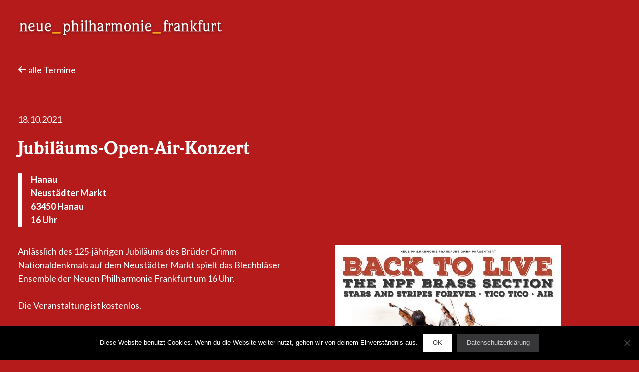

--- FILE ---
content_type: text/html; charset=UTF-8
request_url: https://neuephilharmoniefrankfurt.de/termine/jubilaeums-open-air-konzert/
body_size: 14446
content:
<!doctype html>
<html lang="de-DE">
<head>
	<meta charset="UTF-8">
	<meta name="viewport" content="width=device-width, initial-scale=1">
	<link rel="profile" href="https://gmpg.org/xfn/11">
	
	<link href="https://fonts.googleapis.com/css?family=Lato:400,400i,700,700i" rel="stylesheet">	
	
  <link rel="stylesheet" href="https://unpkg.com/aos@next/dist/aos.css" />
	
	
	<style>
		@media(min-width:980px) {	
			article.concert.klassik a.cat_link { color: #b51b1b !important }

article.concert:hover.klassik a.cat_link { color: #ffffff !important }

article.concert:hover.klassik { background-color: #b51b1b; color: #ffffff }

article.concert:hover.klassik .concert_tile_wrapper { background-color: #ffffff !important; color: #b51b1b !important }

a.cat_link.klassik { color: #ffffff }

article.concert:hover.klassik a:not(.call_to_action) { color: #ffffff !important }

article.concert.crossover a.cat_link { color: #75326c !important }

article.concert:hover.crossover a.cat_link { color: #FFFFFF !important }

article.concert:hover.crossover { background-color: #75326c; color: #FFFFFF }

article.concert:hover.crossover .concert_tile_wrapper { background-color: #FFFFFF !important; color: #75326c !important }

a.cat_link.crossover { color: #FFFFFF }

article.concert:hover.crossover a:not(.call_to_action) { color: #FFFFFF !important }

article.concert.tournee a.cat_link { color: #00894b !important }

article.concert:hover.tournee a.cat_link { color: #FFFFFF !important }

article.concert:hover.tournee { background-color: #00894b; color: #FFFFFF }

article.concert:hover.tournee .concert_tile_wrapper { background-color: #FFFFFF !important; color: #00894b !important }

a.cat_link.tournee { color: #FFFFFF }

article.concert:hover.tournee a:not(.call_to_action) { color: #FFFFFF !important }

article.concert.event a.cat_link { color: #3f6d9b !important }

article.concert:hover.event a.cat_link { color: #FFFFFF !important }

article.concert:hover.event { background-color: #3f6d9b; color: #FFFFFF }

article.concert:hover.event .concert_tile_wrapper { background-color: #FFFFFF !important; color: #3f6d9b !important }

a.cat_link.event { color: #FFFFFF }

article.concert:hover.event a:not(.call_to_action) { color: #FFFFFF !important }

		}
		
		.main-navigation ul ul {background-color: #f6f6f6 !important}

.menu-toggle {background-color: #f6f6f6 !important}

.site-header {background-color: #f6f6f6 !important}

.month_separator_label {background-color: #f6f6f6 !important}.sow-testimonial-text {background-color: #f6f6f6 !important}

.main-navigation ul ul {background-color: #f6f6f6 !important}

.menu-main-menu-container {background-color: #f6f6f6 !important}

@media(min-width: 980px) {ul#primary-menu li:hover {background-color: #272727 !important; color: #f6f6f6 !important;}

ul#primary-menu li:hover > a {color: #f6f6f6 !important;}

}	
		
		article.concert.klassik h2 a { color: #b51b1b !important }

a.cat_link.klassik { color: #b51b1b }

body.klassik { background-color: #b51b1b !important; color: #ffffff !important }

body.klassik .main-navigation ul ul {background-color: #b51b1b !important}

body.klassik .menu-main-menu-container {background-color: #b51b1b !important}

body.klassik .menu-toggle {background-color: #b51b1b !important; color: #ffffff !important}

body.klassik .site-header {background-color: #b51b1b !important}

body.klassik a:not(.cn-button) {color: #ffffff !important}

body.klassik article.concert.klassik a.cat_link { color: #ffffff !important }

ul.term_list li a.klassik {background-color: white !important; color: #b51b1b !important}

ul.term_list li a:hover.klassik {background-color: #b51b1b !important; color: #ffffff !important}

ul.term_list li a.selected.klassik {background-color: #b51b1b !important; color: #ffffff !important}

.concert_tile_wrapper.klassik {background-color: #b51b1b !important; color: #ffffff !important}

@media(min-width: 980px) {body.klassik ul#primary-menu li:hover {background-color: #ffffff !important; color: #b51b1b !important;}

body.klassik ul#primary-menu li:hover > a { color: #b51b1b !important; }

body.klassik li.current-menu-item, body.klassik li.current-menu-ancestor { background-color: #ffffff !important; }

body.klassik li.current-menu-item > a, body.klassik li.current-menu-ancestor > a { color: #b51b1b !important; }

}article.concert.crossover h2 a { color: #75326c !important }

a.cat_link.crossover { color: #75326c }

body.crossover { background-color: #75326c !important; color: #FFFFFF !important }

body.crossover .main-navigation ul ul {background-color: #75326c !important}

body.crossover .menu-main-menu-container {background-color: #75326c !important}

body.crossover .menu-toggle {background-color: #75326c !important; color: #FFFFFF !important}

body.crossover .site-header {background-color: #75326c !important}

body.crossover a:not(.cn-button) {color: #FFFFFF !important}

body.crossover article.concert.crossover a.cat_link { color: #FFFFFF !important }

ul.term_list li a.crossover {background-color: white !important; color: #75326c !important}

ul.term_list li a:hover.crossover {background-color: #75326c !important; color: #FFFFFF !important}

ul.term_list li a.selected.crossover {background-color: #75326c !important; color: #FFFFFF !important}

.concert_tile_wrapper.crossover {background-color: #75326c !important; color: #FFFFFF !important}

@media(min-width: 980px) {body.crossover ul#primary-menu li:hover {background-color: #FFFFFF !important; color: #75326c !important;}

body.crossover ul#primary-menu li:hover > a { color: #75326c !important; }

body.crossover li.current-menu-item, body.crossover li.current-menu-ancestor { background-color: #FFFFFF !important; }

body.crossover li.current-menu-item > a, body.crossover li.current-menu-ancestor > a { color: #75326c !important; }

}article.concert.tournee h2 a { color: #00894b !important }

a.cat_link.tournee { color: #00894b }

body.tournee { background-color: #00894b !important; color: #FFFFFF !important }

body.tournee .main-navigation ul ul {background-color: #00894b !important}

body.tournee .menu-main-menu-container {background-color: #00894b !important}

body.tournee .menu-toggle {background-color: #00894b !important; color: #FFFFFF !important}

body.tournee .site-header {background-color: #00894b !important}

body.tournee a:not(.cn-button) {color: #FFFFFF !important}

body.tournee article.concert.tournee a.cat_link { color: #FFFFFF !important }

ul.term_list li a.tournee {background-color: white !important; color: #00894b !important}

ul.term_list li a:hover.tournee {background-color: #00894b !important; color: #FFFFFF !important}

ul.term_list li a.selected.tournee {background-color: #00894b !important; color: #FFFFFF !important}

.concert_tile_wrapper.tournee {background-color: #00894b !important; color: #FFFFFF !important}

@media(min-width: 980px) {body.tournee ul#primary-menu li:hover {background-color: #FFFFFF !important; color: #00894b !important;}

body.tournee ul#primary-menu li:hover > a { color: #00894b !important; }

body.tournee li.current-menu-item, body.tournee li.current-menu-ancestor { background-color: #FFFFFF !important; }

body.tournee li.current-menu-item > a, body.tournee li.current-menu-ancestor > a { color: #00894b !important; }

}article.concert.event h2 a { color: #3f6d9b !important }

a.cat_link.event { color: #3f6d9b }

body.event { background-color: #3f6d9b !important; color: #FFFFFF !important }

body.event .main-navigation ul ul {background-color: #3f6d9b !important}

body.event .menu-main-menu-container {background-color: #3f6d9b !important}

body.event .menu-toggle {background-color: #3f6d9b !important; color: #FFFFFF !important}

body.event .site-header {background-color: #3f6d9b !important}

body.event a:not(.cn-button) {color: #FFFFFF !important}

body.event article.concert.event a.cat_link { color: #FFFFFF !important }

ul.term_list li a.event {background-color: white !important; color: #3f6d9b !important}

ul.term_list li a:hover.event {background-color: #3f6d9b !important; color: #FFFFFF !important}

ul.term_list li a.selected.event {background-color: #3f6d9b !important; color: #FFFFFF !important}

.concert_tile_wrapper.event {background-color: #3f6d9b !important; color: #FFFFFF !important}

@media(min-width: 980px) {body.event ul#primary-menu li:hover {background-color: #FFFFFF !important; color: #3f6d9b !important;}

body.event ul#primary-menu li:hover > a { color: #3f6d9b !important; }

body.event li.current-menu-item, body.event li.current-menu-ancestor { background-color: #FFFFFF !important; }

body.event li.current-menu-item > a, body.event li.current-menu-ancestor > a { color: #3f6d9b !important; }

}	
	</style>

	<meta name='robots' content='index, follow, max-image-preview:large, max-snippet:-1, max-video-preview:-1' />

	<!-- This site is optimized with the Yoast SEO plugin v21.7 - https://yoast.com/wordpress/plugins/seo/ -->
	<title>Jubiläums-Open-Air-Konzert - Neue Philharmonie Frankfurt %</title>
	<meta name="description" content="%" />
	<link rel="canonical" href="https://neuephilharmoniefrankfurt.de/termine/jubilaeums-open-air-konzert" />
	<meta property="og:locale" content="de_DE" />
	<meta property="og:type" content="article" />
	<meta property="og:title" content="Jubiläums-Open-Air-Konzert - Neue Philharmonie Frankfurt %" />
	<meta property="og:description" content="%" />
	<meta property="og:url" content="https://neuephilharmoniefrankfurt.de/termine/jubilaeums-open-air-konzert" />
	<meta property="og:site_name" content="Neue Philharmonie Frankfurt" />
	<meta property="article:publisher" content="https://de-de.facebook.com/neuephilharmoniefrankfurt" />
	<meta property="article:modified_time" content="2021-10-13T08:44:45+00:00" />
	<meta property="og:image" content="https://neuephilharmoniefrankfurt.de/wp-content/uploads/Puc-Brass.jpg" />
	<meta property="og:image:width" content="1653" />
	<meta property="og:image:height" content="2338" />
	<meta property="og:image:type" content="image/jpeg" />
	<meta name="twitter:card" content="summary_large_image" />
	<script type="application/ld+json" class="yoast-schema-graph">{"@context":"https://schema.org","@graph":[{"@type":"WebPage","@id":"https://neuephilharmoniefrankfurt.de/termine/jubilaeums-open-air-konzert","url":"https://neuephilharmoniefrankfurt.de/termine/jubilaeums-open-air-konzert","name":"Jubiläums-Open-Air-Konzert - Neue Philharmonie Frankfurt %","isPartOf":{"@id":"https://neuephilharmoniefrankfurt.de/#website"},"primaryImageOfPage":{"@id":"https://neuephilharmoniefrankfurt.de/termine/jubilaeums-open-air-konzert#primaryimage"},"image":{"@id":"https://neuephilharmoniefrankfurt.de/termine/jubilaeums-open-air-konzert#primaryimage"},"thumbnailUrl":"https://neuephilharmoniefrankfurt.de/wp-content/uploads/Puc-Brass.jpg","datePublished":"2021-10-13T08:39:06+00:00","dateModified":"2021-10-13T08:44:45+00:00","description":"%","breadcrumb":{"@id":"https://neuephilharmoniefrankfurt.de/termine/jubilaeums-open-air-konzert#breadcrumb"},"inLanguage":"de","potentialAction":[{"@type":"ReadAction","target":["https://neuephilharmoniefrankfurt.de/termine/jubilaeums-open-air-konzert"]}]},{"@type":"ImageObject","inLanguage":"de","@id":"https://neuephilharmoniefrankfurt.de/termine/jubilaeums-open-air-konzert#primaryimage","url":"https://neuephilharmoniefrankfurt.de/wp-content/uploads/Puc-Brass.jpg","contentUrl":"https://neuephilharmoniefrankfurt.de/wp-content/uploads/Puc-Brass.jpg","width":1653,"height":2338},{"@type":"BreadcrumbList","@id":"https://neuephilharmoniefrankfurt.de/termine/jubilaeums-open-air-konzert#breadcrumb","itemListElement":[{"@type":"ListItem","position":1,"name":"Startseite","item":"https://neuephilharmoniefrankfurt.de/"},{"@type":"ListItem","position":2,"name":"Konzerte","item":"https://neuephilharmoniefrankfurt.de/termine/"},{"@type":"ListItem","position":3,"name":"Jubiläums-Open-Air-Konzert"}]},{"@type":"WebSite","@id":"https://neuephilharmoniefrankfurt.de/#website","url":"https://neuephilharmoniefrankfurt.de/","name":"Neue Philharmonie Frankfurt","description":"Das Klassik-Crossover-Orchester","publisher":{"@id":"https://neuephilharmoniefrankfurt.de/#organization"},"potentialAction":[{"@type":"SearchAction","target":{"@type":"EntryPoint","urlTemplate":"https://neuephilharmoniefrankfurt.de/?s={search_term_string}"},"query-input":"required name=search_term_string"}],"inLanguage":"de"},{"@type":"Organization","@id":"https://neuephilharmoniefrankfurt.de/#organization","name":"Neue Philharmonie Frankfurt","url":"https://neuephilharmoniefrankfurt.de/","logo":{"@type":"ImageObject","inLanguage":"de","@id":"https://neuephilharmoniefrankfurt.de/#/schema/logo/image/","url":"https://neuephilharmoniefrankfurt.de/wp-content/uploads/2019/04/neue_philharmonie_logo.png","contentUrl":"https://neuephilharmoniefrankfurt.de/wp-content/uploads/2019/04/neue_philharmonie_logo.png","width":728,"height":52,"caption":"Neue Philharmonie Frankfurt"},"image":{"@id":"https://neuephilharmoniefrankfurt.de/#/schema/logo/image/"},"sameAs":["https://de-de.facebook.com/neuephilharmoniefrankfurt"]}]}</script>
	<!-- / Yoast SEO plugin. -->


<link rel="alternate" type="application/rss+xml" title="Neue Philharmonie Frankfurt &raquo; Feed" href="https://neuephilharmoniefrankfurt.de/feed/" />
<link rel="alternate" type="application/rss+xml" title="Neue Philharmonie Frankfurt &raquo; Kommentar-Feed" href="https://neuephilharmoniefrankfurt.de/comments/feed/" />
<script type="text/javascript">
window._wpemojiSettings = {"baseUrl":"https:\/\/s.w.org\/images\/core\/emoji\/14.0.0\/72x72\/","ext":".png","svgUrl":"https:\/\/s.w.org\/images\/core\/emoji\/14.0.0\/svg\/","svgExt":".svg","source":{"concatemoji":"https:\/\/neuephilharmoniefrankfurt.de\/wp-includes\/js\/wp-emoji-release.min.js?ver=6.3.7"}};
/*! This file is auto-generated */
!function(i,n){var o,s,e;function c(e){try{var t={supportTests:e,timestamp:(new Date).valueOf()};sessionStorage.setItem(o,JSON.stringify(t))}catch(e){}}function p(e,t,n){e.clearRect(0,0,e.canvas.width,e.canvas.height),e.fillText(t,0,0);var t=new Uint32Array(e.getImageData(0,0,e.canvas.width,e.canvas.height).data),r=(e.clearRect(0,0,e.canvas.width,e.canvas.height),e.fillText(n,0,0),new Uint32Array(e.getImageData(0,0,e.canvas.width,e.canvas.height).data));return t.every(function(e,t){return e===r[t]})}function u(e,t,n){switch(t){case"flag":return n(e,"\ud83c\udff3\ufe0f\u200d\u26a7\ufe0f","\ud83c\udff3\ufe0f\u200b\u26a7\ufe0f")?!1:!n(e,"\ud83c\uddfa\ud83c\uddf3","\ud83c\uddfa\u200b\ud83c\uddf3")&&!n(e,"\ud83c\udff4\udb40\udc67\udb40\udc62\udb40\udc65\udb40\udc6e\udb40\udc67\udb40\udc7f","\ud83c\udff4\u200b\udb40\udc67\u200b\udb40\udc62\u200b\udb40\udc65\u200b\udb40\udc6e\u200b\udb40\udc67\u200b\udb40\udc7f");case"emoji":return!n(e,"\ud83e\udef1\ud83c\udffb\u200d\ud83e\udef2\ud83c\udfff","\ud83e\udef1\ud83c\udffb\u200b\ud83e\udef2\ud83c\udfff")}return!1}function f(e,t,n){var r="undefined"!=typeof WorkerGlobalScope&&self instanceof WorkerGlobalScope?new OffscreenCanvas(300,150):i.createElement("canvas"),a=r.getContext("2d",{willReadFrequently:!0}),o=(a.textBaseline="top",a.font="600 32px Arial",{});return e.forEach(function(e){o[e]=t(a,e,n)}),o}function t(e){var t=i.createElement("script");t.src=e,t.defer=!0,i.head.appendChild(t)}"undefined"!=typeof Promise&&(o="wpEmojiSettingsSupports",s=["flag","emoji"],n.supports={everything:!0,everythingExceptFlag:!0},e=new Promise(function(e){i.addEventListener("DOMContentLoaded",e,{once:!0})}),new Promise(function(t){var n=function(){try{var e=JSON.parse(sessionStorage.getItem(o));if("object"==typeof e&&"number"==typeof e.timestamp&&(new Date).valueOf()<e.timestamp+604800&&"object"==typeof e.supportTests)return e.supportTests}catch(e){}return null}();if(!n){if("undefined"!=typeof Worker&&"undefined"!=typeof OffscreenCanvas&&"undefined"!=typeof URL&&URL.createObjectURL&&"undefined"!=typeof Blob)try{var e="postMessage("+f.toString()+"("+[JSON.stringify(s),u.toString(),p.toString()].join(",")+"));",r=new Blob([e],{type:"text/javascript"}),a=new Worker(URL.createObjectURL(r),{name:"wpTestEmojiSupports"});return void(a.onmessage=function(e){c(n=e.data),a.terminate(),t(n)})}catch(e){}c(n=f(s,u,p))}t(n)}).then(function(e){for(var t in e)n.supports[t]=e[t],n.supports.everything=n.supports.everything&&n.supports[t],"flag"!==t&&(n.supports.everythingExceptFlag=n.supports.everythingExceptFlag&&n.supports[t]);n.supports.everythingExceptFlag=n.supports.everythingExceptFlag&&!n.supports.flag,n.DOMReady=!1,n.readyCallback=function(){n.DOMReady=!0}}).then(function(){return e}).then(function(){var e;n.supports.everything||(n.readyCallback(),(e=n.source||{}).concatemoji?t(e.concatemoji):e.wpemoji&&e.twemoji&&(t(e.twemoji),t(e.wpemoji)))}))}((window,document),window._wpemojiSettings);
</script>
<style type="text/css">
img.wp-smiley,
img.emoji {
	display: inline !important;
	border: none !important;
	box-shadow: none !important;
	height: 1em !important;
	width: 1em !important;
	margin: 0 0.07em !important;
	vertical-align: -0.1em !important;
	background: none !important;
	padding: 0 !important;
}
</style>
	<link rel='stylesheet' id='wp-block-library-css' href='https://neuephilharmoniefrankfurt.de/wp-includes/css/dist/block-library/style.min.css?ver=6.3.7' type='text/css' media='all' />
<style id='classic-theme-styles-inline-css' type='text/css'>
/*! This file is auto-generated */
.wp-block-button__link{color:#fff;background-color:#32373c;border-radius:9999px;box-shadow:none;text-decoration:none;padding:calc(.667em + 2px) calc(1.333em + 2px);font-size:1.125em}.wp-block-file__button{background:#32373c;color:#fff;text-decoration:none}
</style>
<style id='global-styles-inline-css' type='text/css'>
body{--wp--preset--color--black: #000000;--wp--preset--color--cyan-bluish-gray: #abb8c3;--wp--preset--color--white: #ffffff;--wp--preset--color--pale-pink: #f78da7;--wp--preset--color--vivid-red: #cf2e2e;--wp--preset--color--luminous-vivid-orange: #ff6900;--wp--preset--color--luminous-vivid-amber: #fcb900;--wp--preset--color--light-green-cyan: #7bdcb5;--wp--preset--color--vivid-green-cyan: #00d084;--wp--preset--color--pale-cyan-blue: #8ed1fc;--wp--preset--color--vivid-cyan-blue: #0693e3;--wp--preset--color--vivid-purple: #9b51e0;--wp--preset--gradient--vivid-cyan-blue-to-vivid-purple: linear-gradient(135deg,rgba(6,147,227,1) 0%,rgb(155,81,224) 100%);--wp--preset--gradient--light-green-cyan-to-vivid-green-cyan: linear-gradient(135deg,rgb(122,220,180) 0%,rgb(0,208,130) 100%);--wp--preset--gradient--luminous-vivid-amber-to-luminous-vivid-orange: linear-gradient(135deg,rgba(252,185,0,1) 0%,rgba(255,105,0,1) 100%);--wp--preset--gradient--luminous-vivid-orange-to-vivid-red: linear-gradient(135deg,rgba(255,105,0,1) 0%,rgb(207,46,46) 100%);--wp--preset--gradient--very-light-gray-to-cyan-bluish-gray: linear-gradient(135deg,rgb(238,238,238) 0%,rgb(169,184,195) 100%);--wp--preset--gradient--cool-to-warm-spectrum: linear-gradient(135deg,rgb(74,234,220) 0%,rgb(151,120,209) 20%,rgb(207,42,186) 40%,rgb(238,44,130) 60%,rgb(251,105,98) 80%,rgb(254,248,76) 100%);--wp--preset--gradient--blush-light-purple: linear-gradient(135deg,rgb(255,206,236) 0%,rgb(152,150,240) 100%);--wp--preset--gradient--blush-bordeaux: linear-gradient(135deg,rgb(254,205,165) 0%,rgb(254,45,45) 50%,rgb(107,0,62) 100%);--wp--preset--gradient--luminous-dusk: linear-gradient(135deg,rgb(255,203,112) 0%,rgb(199,81,192) 50%,rgb(65,88,208) 100%);--wp--preset--gradient--pale-ocean: linear-gradient(135deg,rgb(255,245,203) 0%,rgb(182,227,212) 50%,rgb(51,167,181) 100%);--wp--preset--gradient--electric-grass: linear-gradient(135deg,rgb(202,248,128) 0%,rgb(113,206,126) 100%);--wp--preset--gradient--midnight: linear-gradient(135deg,rgb(2,3,129) 0%,rgb(40,116,252) 100%);--wp--preset--font-size--small: 13px;--wp--preset--font-size--medium: 20px;--wp--preset--font-size--large: 36px;--wp--preset--font-size--x-large: 42px;--wp--preset--spacing--20: 0.44rem;--wp--preset--spacing--30: 0.67rem;--wp--preset--spacing--40: 1rem;--wp--preset--spacing--50: 1.5rem;--wp--preset--spacing--60: 2.25rem;--wp--preset--spacing--70: 3.38rem;--wp--preset--spacing--80: 5.06rem;--wp--preset--shadow--natural: 6px 6px 9px rgba(0, 0, 0, 0.2);--wp--preset--shadow--deep: 12px 12px 50px rgba(0, 0, 0, 0.4);--wp--preset--shadow--sharp: 6px 6px 0px rgba(0, 0, 0, 0.2);--wp--preset--shadow--outlined: 6px 6px 0px -3px rgba(255, 255, 255, 1), 6px 6px rgba(0, 0, 0, 1);--wp--preset--shadow--crisp: 6px 6px 0px rgba(0, 0, 0, 1);}:where(.is-layout-flex){gap: 0.5em;}:where(.is-layout-grid){gap: 0.5em;}body .is-layout-flow > .alignleft{float: left;margin-inline-start: 0;margin-inline-end: 2em;}body .is-layout-flow > .alignright{float: right;margin-inline-start: 2em;margin-inline-end: 0;}body .is-layout-flow > .aligncenter{margin-left: auto !important;margin-right: auto !important;}body .is-layout-constrained > .alignleft{float: left;margin-inline-start: 0;margin-inline-end: 2em;}body .is-layout-constrained > .alignright{float: right;margin-inline-start: 2em;margin-inline-end: 0;}body .is-layout-constrained > .aligncenter{margin-left: auto !important;margin-right: auto !important;}body .is-layout-constrained > :where(:not(.alignleft):not(.alignright):not(.alignfull)){max-width: var(--wp--style--global--content-size);margin-left: auto !important;margin-right: auto !important;}body .is-layout-constrained > .alignwide{max-width: var(--wp--style--global--wide-size);}body .is-layout-flex{display: flex;}body .is-layout-flex{flex-wrap: wrap;align-items: center;}body .is-layout-flex > *{margin: 0;}body .is-layout-grid{display: grid;}body .is-layout-grid > *{margin: 0;}:where(.wp-block-columns.is-layout-flex){gap: 2em;}:where(.wp-block-columns.is-layout-grid){gap: 2em;}:where(.wp-block-post-template.is-layout-flex){gap: 1.25em;}:where(.wp-block-post-template.is-layout-grid){gap: 1.25em;}.has-black-color{color: var(--wp--preset--color--black) !important;}.has-cyan-bluish-gray-color{color: var(--wp--preset--color--cyan-bluish-gray) !important;}.has-white-color{color: var(--wp--preset--color--white) !important;}.has-pale-pink-color{color: var(--wp--preset--color--pale-pink) !important;}.has-vivid-red-color{color: var(--wp--preset--color--vivid-red) !important;}.has-luminous-vivid-orange-color{color: var(--wp--preset--color--luminous-vivid-orange) !important;}.has-luminous-vivid-amber-color{color: var(--wp--preset--color--luminous-vivid-amber) !important;}.has-light-green-cyan-color{color: var(--wp--preset--color--light-green-cyan) !important;}.has-vivid-green-cyan-color{color: var(--wp--preset--color--vivid-green-cyan) !important;}.has-pale-cyan-blue-color{color: var(--wp--preset--color--pale-cyan-blue) !important;}.has-vivid-cyan-blue-color{color: var(--wp--preset--color--vivid-cyan-blue) !important;}.has-vivid-purple-color{color: var(--wp--preset--color--vivid-purple) !important;}.has-black-background-color{background-color: var(--wp--preset--color--black) !important;}.has-cyan-bluish-gray-background-color{background-color: var(--wp--preset--color--cyan-bluish-gray) !important;}.has-white-background-color{background-color: var(--wp--preset--color--white) !important;}.has-pale-pink-background-color{background-color: var(--wp--preset--color--pale-pink) !important;}.has-vivid-red-background-color{background-color: var(--wp--preset--color--vivid-red) !important;}.has-luminous-vivid-orange-background-color{background-color: var(--wp--preset--color--luminous-vivid-orange) !important;}.has-luminous-vivid-amber-background-color{background-color: var(--wp--preset--color--luminous-vivid-amber) !important;}.has-light-green-cyan-background-color{background-color: var(--wp--preset--color--light-green-cyan) !important;}.has-vivid-green-cyan-background-color{background-color: var(--wp--preset--color--vivid-green-cyan) !important;}.has-pale-cyan-blue-background-color{background-color: var(--wp--preset--color--pale-cyan-blue) !important;}.has-vivid-cyan-blue-background-color{background-color: var(--wp--preset--color--vivid-cyan-blue) !important;}.has-vivid-purple-background-color{background-color: var(--wp--preset--color--vivid-purple) !important;}.has-black-border-color{border-color: var(--wp--preset--color--black) !important;}.has-cyan-bluish-gray-border-color{border-color: var(--wp--preset--color--cyan-bluish-gray) !important;}.has-white-border-color{border-color: var(--wp--preset--color--white) !important;}.has-pale-pink-border-color{border-color: var(--wp--preset--color--pale-pink) !important;}.has-vivid-red-border-color{border-color: var(--wp--preset--color--vivid-red) !important;}.has-luminous-vivid-orange-border-color{border-color: var(--wp--preset--color--luminous-vivid-orange) !important;}.has-luminous-vivid-amber-border-color{border-color: var(--wp--preset--color--luminous-vivid-amber) !important;}.has-light-green-cyan-border-color{border-color: var(--wp--preset--color--light-green-cyan) !important;}.has-vivid-green-cyan-border-color{border-color: var(--wp--preset--color--vivid-green-cyan) !important;}.has-pale-cyan-blue-border-color{border-color: var(--wp--preset--color--pale-cyan-blue) !important;}.has-vivid-cyan-blue-border-color{border-color: var(--wp--preset--color--vivid-cyan-blue) !important;}.has-vivid-purple-border-color{border-color: var(--wp--preset--color--vivid-purple) !important;}.has-vivid-cyan-blue-to-vivid-purple-gradient-background{background: var(--wp--preset--gradient--vivid-cyan-blue-to-vivid-purple) !important;}.has-light-green-cyan-to-vivid-green-cyan-gradient-background{background: var(--wp--preset--gradient--light-green-cyan-to-vivid-green-cyan) !important;}.has-luminous-vivid-amber-to-luminous-vivid-orange-gradient-background{background: var(--wp--preset--gradient--luminous-vivid-amber-to-luminous-vivid-orange) !important;}.has-luminous-vivid-orange-to-vivid-red-gradient-background{background: var(--wp--preset--gradient--luminous-vivid-orange-to-vivid-red) !important;}.has-very-light-gray-to-cyan-bluish-gray-gradient-background{background: var(--wp--preset--gradient--very-light-gray-to-cyan-bluish-gray) !important;}.has-cool-to-warm-spectrum-gradient-background{background: var(--wp--preset--gradient--cool-to-warm-spectrum) !important;}.has-blush-light-purple-gradient-background{background: var(--wp--preset--gradient--blush-light-purple) !important;}.has-blush-bordeaux-gradient-background{background: var(--wp--preset--gradient--blush-bordeaux) !important;}.has-luminous-dusk-gradient-background{background: var(--wp--preset--gradient--luminous-dusk) !important;}.has-pale-ocean-gradient-background{background: var(--wp--preset--gradient--pale-ocean) !important;}.has-electric-grass-gradient-background{background: var(--wp--preset--gradient--electric-grass) !important;}.has-midnight-gradient-background{background: var(--wp--preset--gradient--midnight) !important;}.has-small-font-size{font-size: var(--wp--preset--font-size--small) !important;}.has-medium-font-size{font-size: var(--wp--preset--font-size--medium) !important;}.has-large-font-size{font-size: var(--wp--preset--font-size--large) !important;}.has-x-large-font-size{font-size: var(--wp--preset--font-size--x-large) !important;}
.wp-block-navigation a:where(:not(.wp-element-button)){color: inherit;}
:where(.wp-block-post-template.is-layout-flex){gap: 1.25em;}:where(.wp-block-post-template.is-layout-grid){gap: 1.25em;}
:where(.wp-block-columns.is-layout-flex){gap: 2em;}:where(.wp-block-columns.is-layout-grid){gap: 2em;}
.wp-block-pullquote{font-size: 1.5em;line-height: 1.6;}
</style>
<link rel='stylesheet' id='cookie-notice-front-css' href='https://neuephilharmoniefrankfurt.de/wp-content/plugins/cookie-notice/css/front.min.css?ver=2.5.4' type='text/css' media='all' />
<link rel='stylesheet' id='designkalender-css' href='https://neuephilharmoniefrankfurt.de/wp-content/plugins/designkalender/public/css/public.css?ver=3.0.0' type='text/css' media='all' />
<link rel='stylesheet' id='dashicons-css' href='https://neuephilharmoniefrankfurt.de/wp-includes/css/dashicons.min.css?ver=6.3.7' type='text/css' media='all' />
<link rel='stylesheet' id='sow-social-media-buttons-flat-03621c2f2d86-css' href='https://neuephilharmoniefrankfurt.de/wp-content/uploads/siteorigin-widgets/sow-social-media-buttons-flat-03621c2f2d86.css?ver=6.3.7' type='text/css' media='all' />
<link rel='stylesheet' id='neuephilharmoniefrankfurt-style-css' href='https://neuephilharmoniefrankfurt.de/wp-content/themes/neuephilharmoniefrankfurt/style.css?b-modified=1556899149&#038;ver=6.3.7' type='text/css' media='all' />
<link rel='stylesheet' id='neuephilharmoniefrankfurt-style-npf-css' href='https://neuephilharmoniefrankfurt.de/wp-content/themes/neuephilharmoniefrankfurt/style-npf.css?ver=6.3.7' type='text/css' media='all' />
<link rel='stylesheet' id='fancybox-css' href='https://neuephilharmoniefrankfurt.de/wp-content/plugins/easy-fancybox/fancybox/1.5.4/jquery.fancybox.min.css?ver=6.3.7' type='text/css' media='screen' />
<script type='text/javascript' src='https://neuephilharmoniefrankfurt.de/wp-includes/js/jquery/jquery.min.js?ver=3.7.0' id='jquery-core-js'></script>
<script type='text/javascript' src='https://neuephilharmoniefrankfurt.de/wp-includes/js/jquery/jquery-migrate.min.js?ver=3.4.1' id='jquery-migrate-js'></script>
<script type='text/javascript' id='designkalender-js-extra'>
/* <![CDATA[ */
var WPURLS = {"siteurl":"https:\/\/neuephilharmoniefrankfurt.de"};
/* ]]> */
</script>
<script type='text/javascript' src='https://neuephilharmoniefrankfurt.de/wp-content/plugins/designkalender/public/js/public.js?ver=3.0.0-b-modified-1701357267' id='designkalender-js'></script>
<script type='text/javascript' src='https://neuephilharmoniefrankfurt.de/wp-content/plugins/podlove-web-player/web-player/embed.js?ver=5.8.0-b-modified-1728494786' id='podlove-web-player-player-js'></script>
<script type='text/javascript' src='https://neuephilharmoniefrankfurt.de/wp-content/plugins/podlove-web-player/js/cache.js?ver=5.8.0-b-modified-1728494786' id='podlove-web-player-player-cache-js'></script>
<script type='text/javascript' src='https://neuephilharmoniefrankfurt.de/wp-content/plugins/wp-retina-2x-pro/app/debug.js?ver=1648643830-b-modified-1648643830' id='wr2x-debug-js-js'></script>
<script type='text/javascript' src='https://neuephilharmoniefrankfurt.de/wp-content/plugins/wp-retina-2x-pro/app/picturefill.min.js?ver=1648643830-b-modified-1648643830' id='wr2x-picturefill-js-js'></script>
<link rel="https://api.w.org/" href="https://neuephilharmoniefrankfurt.de/wp-json/" /><link rel="alternate" type="application/json" href="https://neuephilharmoniefrankfurt.de/wp-json/wp/v2/concert/4430" /><link rel="EditURI" type="application/rsd+xml" title="RSD" href="https://neuephilharmoniefrankfurt.de/xmlrpc.php?rsd" />
<meta name="generator" content="WordPress 6.3.7" />
<link rel='shortlink' href='https://neuephilharmoniefrankfurt.de/?p=4430' />
<link rel="alternate" type="application/json+oembed" href="https://neuephilharmoniefrankfurt.de/wp-json/oembed/1.0/embed?url=https%3A%2F%2Fneuephilharmoniefrankfurt.de%2Ftermine%2Fjubilaeums-open-air-konzert" />
<link rel="alternate" type="text/xml+oembed" href="https://neuephilharmoniefrankfurt.de/wp-json/oembed/1.0/embed?url=https%3A%2F%2Fneuephilharmoniefrankfurt.de%2Ftermine%2Fjubilaeums-open-air-konzert&#038;format=xml" />
<script id="mcjs">!function(c,h,i,m,p){m=c.createElement(h),p=c.getElementsByTagName(h)[0],m.async=1,m.src=i,p.parentNode.insertBefore(m,p)}(document,"script","https://chimpstatic.com/mcjs-connected/js/users/b7fad4a89bdb75bf27424ca4e/4c729c052d0112f5ca692c39c.js");</script><style type="text/css">.recentcomments a{display:inline !important;padding:0 !important;margin:0 !important;}</style>		<style type="text/css">
					.site-title,
			.site-description {
				position: absolute;
				clip: rect(1px, 1px, 1px, 1px);
			}
				</style>
		<style type="text/css" id="custom-background-css">
body.custom-background { background-color: #f6f6f6; }
</style>
	<link rel="icon" href="https://neuephilharmoniefrankfurt.de/wp-content/uploads/2019/04/favicon.png" sizes="32x32" />
<link rel="icon" href="https://neuephilharmoniefrankfurt.de/wp-content/uploads/2019/04/favicon.png" sizes="192x192" />
<link rel="apple-touch-icon" href="https://neuephilharmoniefrankfurt.de/wp-content/uploads/2019/04/favicon.png" />
<meta name="msapplication-TileImage" content="https://neuephilharmoniefrankfurt.de/wp-content/uploads/2019/04/favicon.png" />
</head>


<body data-rsssl=1 class="concert-template-default single single-concert postid-4430 custom-background wp-custom-logo klassik cookies-not-set">
	
<div id="dark_overlay"></div>
	
<div id="page" class="site">

	<header id="masthead" class="site-header">
		<div class="site-branding">
			<a href="https://neuephilharmoniefrankfurt.de" class="logo logo_white" data-wpel-link="internal"><img src="https://neuephilharmoniefrankfurt.de/wp-content/themes/neuephilharmoniefrankfurt/img/neue_philharmonie_logo_weiss.png" alt="Neue Philharmonie Frankfurt" /></a>				<p class="site-title"><a href="https://neuephilharmoniefrankfurt.de/" rel="home" data-wpel-link="internal">Neue Philharmonie Frankfurt</a></p>
								<p class="site-description">Das Klassik-Crossover-Orchester</p>
					</div><!-- .site-branding -->

		<nav id="site-navigation" class="main-navigation">
			<button class="menu-toggle icon-menu7" aria-controls="primary-menu" aria-expanded="false"></button>
			<div class="menu-main-menu-container"><ul id="primary-menu" class="menu"><li id="menu-item-41" class="menu-item menu-item-type-post_type menu-item-object-page menu-item-home menu-item-41"><a href="https://neuephilharmoniefrankfurt.de/" data-wpel-link="internal">Home</a></li>
<li id="menu-item-380" class="menu-item menu-item-type-post_type menu-item-object-page menu-item-has-children menu-item-380"><a href="https://neuephilharmoniefrankfurt.de/ueber-uns/" data-wpel-link="internal">Über uns</a>
<ul class="sub-menu">
	<li id="menu-item-712" class="menu-item menu-item-type-post_type menu-item-object-page menu-item-712"><a href="https://neuephilharmoniefrankfurt.de/orchester/" data-wpel-link="internal">Orchester</a></li>
	<li id="menu-item-1127" class="menu-item menu-item-type-post_type menu-item-object-page menu-item-1127"><a href="https://neuephilharmoniefrankfurt.de/vocals/" data-wpel-link="internal">Vocals</a></li>
	<li id="menu-item-1034" class="menu-item menu-item-type-post_type menu-item-object-page menu-item-1034"><a href="https://neuephilharmoniefrankfurt.de/team/" data-wpel-link="internal">Team</a></li>
	<li id="menu-item-939" class="menu-item menu-item-type-post_type menu-item-object-page menu-item-939"><a href="https://neuephilharmoniefrankfurt.de/ueber-uns/733-2/" data-wpel-link="internal">Leitung</a></li>
	<li id="menu-item-1192" class="menu-item menu-item-type-post_type menu-item-object-page menu-item-1192"><a href="https://neuephilharmoniefrankfurt.de/konzertformate-2/" data-wpel-link="internal">Konzertformate</a></li>
	<li id="menu-item-3043" class="menu-item menu-item-type-post_type menu-item-object-page menu-item-3043"><a href="https://neuephilharmoniefrankfurt.de/congress-park-hanau/" data-wpel-link="internal">Congress Park Hanau</a></li>
	<li id="menu-item-585" class="menu-item menu-item-type-post_type menu-item-object-page menu-item-585"><a href="https://neuephilharmoniefrankfurt.de/referenzen-2/" data-wpel-link="internal">Referenzen</a></li>
	<li id="menu-item-3029" class="menu-item menu-item-type-post_type menu-item-object-page menu-item-3029"><a href="https://neuephilharmoniefrankfurt.de/451-2/philharmonieladen/" data-wpel-link="internal">PhilharmonieLaden</a></li>
</ul>
</li>
<li id="menu-item-58" class="menu-item menu-item-type-post_type menu-item-object-page menu-item-has-children current-menu-item current-menu-ancestor menu-item-58"><a href="https://neuephilharmoniefrankfurt.de/alle-termine/" aria-current="page" data-wpel-link="internal">Alle Termine</a>
<ul class="sub-menu">
	<li id="menu-item-1798" class="menu-item menu-item-type-post_type menu-item-object-page current-menu-item menu-item-1798"><a href="https://neuephilharmoniefrankfurt.de/alle-termine/" aria-current="page" data-wpel-link="internal">Termine</a></li>
	<li id="menu-item-70" class="menu-item menu-item-type-post_type_archive menu-item-object-concert menu-item-70"><a href="https://neuephilharmoniefrankfurt.de/termine/" data-wpel-link="internal">Archiv</a></li>
</ul>
</li>
<li id="menu-item-7215" class="menu-item menu-item-type-post_type menu-item-object-page menu-item-has-children menu-item-7215"><a href="https://neuephilharmoniefrankfurt.de/neuigkeiten/" data-wpel-link="internal">Aktuelles</a>
<ul class="sub-menu">
	<li id="menu-item-7214" class="menu-item menu-item-type-post_type menu-item-object-page menu-item-7214"><a href="https://neuephilharmoniefrankfurt.de/im-philharmonieladen-podcast/" data-wpel-link="internal">Podcast</a></li>
	<li id="menu-item-6863" class="menu-item menu-item-type-post_type menu-item-object-page menu-item-6863"><a href="https://neuephilharmoniefrankfurt.de/aktuelles/videos/" data-wpel-link="internal">Videos</a></li>
	<li id="menu-item-6860" class="menu-item menu-item-type-custom menu-item-object-custom menu-item-6860"><a href="https://neuephilharmoniefrankfurt.de/neuigkeiten/" data-wpel-link="internal">Neuigkeiten</a></li>
</ul>
</li>
<li id="menu-item-485" class="menu-item menu-item-type-post_type menu-item-object-page menu-item-has-children menu-item-485"><a href="https://neuephilharmoniefrankfurt.de/451-2/" data-wpel-link="internal">Kontakt</a>
<ul class="sub-menu">
	<li id="menu-item-368" class="menu-item menu-item-type-post_type menu-item-object-page menu-item-368"><a href="https://neuephilharmoniefrankfurt.de/presse/" data-wpel-link="internal">Presse</a></li>
</ul>
</li>
</ul></div>		</nav><!-- #site-navigation -->
	</header><!-- #masthead -->

	<div id="content" class="site-content">

	<div id="primary" class="content-area">
		<main id="main" class="site-main">

		

<article id="concert-4430" class="klassik  post-4430 concert type-concert status-publish has-post-thumbnail hentry concert_cat-klassik" >
		
			<p><a href="/alle-termine" class="back_link" data-wpel-link="internal"><span class="icon-arrow-left8"></span> alle Termine</a></p>
		
	
		
	<header class="entry-header">
		<div class="entry-meta">
			18.10.2021&nbsp;&nbsp;&nbsp;		</div><!-- .entry-meta -->
		
		<h1 class="entry-title">Jubiläums-Open-Air-Konzert</h1>		
		<div class="entry-meta-second">
			<ul class="list_with_stripe"><li>Hanau<br />Neustädter Markt<br />
63450 Hanau<br />16 Uhr</li></ul>		</div><!-- .entry-meta -->		
	</header><!-- .entry-header -->

	<div class="entry-content">
					<div class="post-thumbnail thumb-at-right">
				<img width="452" height="640" src="https://neuephilharmoniefrankfurt.de/wp-content/uploads/Puc-Brass-452x640.jpg" class="attachment-medium size-medium wp-post-image" alt="" decoding="async" fetchpriority="high" srcset="https://neuephilharmoniefrankfurt.de/wp-content/uploads/Puc-Brass-452x640.jpg 452w, https://neuephilharmoniefrankfurt.de/wp-content/uploads/Puc-Brass-905x1280.jpg 905w, https://neuephilharmoniefrankfurt.de/wp-content/uploads/Puc-Brass-1086x1536.jpg 1086w, https://neuephilharmoniefrankfurt.de/wp-content/uploads/Puc-Brass-1448x2048.jpg 1448w, https://neuephilharmoniefrankfurt.de/wp-content/uploads/Puc-Brass.jpg 1653w, https://neuephilharmoniefrankfurt.de/wp-content/uploads/Puc-Brass-452x640@2x.jpg 904w" sizes="(max-width: 452px) 100vw, 452px" />			</div><!-- .post-thumbnail -->
			
			<div class="content-at-left"><p>Anlässlich des 125-jährigen Jubiläums des Brüder Grimm Nationaldenkmals auf dem Neustädter Markt spielt das Blechbläser Ensemble der Neuen Philharmonie Frankfurt um 16 Uhr.</p>
<p>Die Veranstaltung ist kostenlos.</p>
</div>	</div><!-- .entry-content -->

	<footer class="entry-footer">
			</footer><!-- .entry-footer -->
	
		

</article><!-- #concert-4430 -->

		</main><!-- #main -->
	</div><!-- #primary -->


	</div><!-- #content -->

</div><!-- #page -->

<div class="footer_wrapper">
	<footer id="colophon" class="site-footer">
				<div class="col">			<div class="textwidget"><p>Melden Sie sich über das neben bzw. unten stehende Feld zu unserem Newsletter an, wenn Sie regelmäßig über die Neue Philharmonie Frankfurt, Konzerttermine, Backstageberichte und andere Neuigkeiten informiert werden möchten!</p>
</div>
		</div><div class="widget_text col"><div class="textwidget custom-html-widget"><!-- Begin Mailchimp Signup Form -->
<link href="//cdn-images.mailchimp.com/embedcode/slim-10_7.css" rel="stylesheet" type="text/css">
<style type="text/css">
	#mc_embed_signup{clear:left;}
	/* Add your own Mailchimp form style overrides in your site stylesheet or in this style block.
	   We recommend moving this block and the preceding CSS link to the HEAD of your HTML file. */
</style>
<style type="text/css">
	#mc-embedded-subscribe-form input[type=checkbox]{display: inline; width: auto;margin-right: 10px;}
	#mergeRow-gdpr {margin-top: 20px;}
	#mergeRow-gdpr fieldset label {font-weight: normal;}
	#mc-embedded-subscribe-form .mc_fieldset{border:none;min-height: 0px;padding-bottom:0px;}
</style>
<div id="mc_embed_signup">
<form action="https://neuephilharmoniefrankfurt.us3.list-manage.com/subscribe/post?u=b7fad4a89bdb75bf27424ca4e&amp;id=717e0675f2" method="post" id="mc-embedded-subscribe-form" name="mc-embedded-subscribe-form" class="validate" target="_blank" novalidate>
    <div id="mc_embed_signup_scroll">
	
	<input type="email" value="" name="EMAIL" class="email" id="mce-EMAIL" placeholder="Ihre E-Mail-Adresse" required>
<div id="mergeRow-gdpr" class="mergeRow gdpr-mergeRow content__gdprBlock mc-field-group">
    <div class="content__gdpr">
        <p>Ja, ich möchte Infos zu Terminen und Neuigkeiten abonnieren. </p>
        <fieldset class="mc_fieldset gdprRequired mc-field-group" name="interestgroup_field" style="padding-left:0;">
		<label class="checkbox subfield" for="gdpr_36329"><input type="checkbox" id="gdpr_36329" name="gdpr[36329]" value="Y" class="av-checkbox gdpr"><span>per Email</span> </label>
        </fieldset>
        <p>Hinweise zu der von uns genutzten Erfolgsmessung, dem Einsatz des Versanddienstleisters Mailchimp, Protokollierung der Anmeldung und Ihren Widerrufsrechten, erhalten Sie in unserer <a href="https://neuephilharmoniefrankfurt.de/datenschutzerklaerung/" style="color: white" data-wpel-link="internal">Datenschutzerklärung</a>.</p>
    </div>
</div>
    <!-- real people should not fill this in and expect good things - do not remove this or risk form bot signups-->
    <div style="position: absolute; left: -5000px;" aria-hidden="true"><input type="text" name="b_b7fad4a89bdb75bf27424ca4e_717e0675f2" tabindex="-1" value=""></div>
    <div class="clear"><input type="submit" value="Anmelden" name="subscribe" id="mc-embedded-subscribe" class="button"></div>
    </div>
</form>
</div>

<!--End mc_embed_signup--></div></div><div class="col"><div
			
			class="so-widget-sow-social-media-buttons so-widget-sow-social-media-buttons-flat-ecae8f476f8e"
			
		>
<h3>Social Media</h3>
<div class="social-media-button-container">
	
		<a class="ow-button-hover sow-social-media-button-facebook-0 sow-social-media-button" title="Neue Philharmonie Frankfurt on Facebook" aria-label="Neue Philharmonie Frankfurt on Facebook" target="_blank" rel="noopener noreferrer nofollow external" href="https://www.facebook.com/neuephilharmoniefrankfurt" data-wpel-link="external">
			<span>
								<span class="sow-icon-fontawesome sow-fab" data-sow-icon="&#xf39e;"
		 
		aria-hidden="true"></span>							</span>
		</a>
	
		<a class="ow-button-hover sow-social-media-button-instagram-0 sow-social-media-button" title="Neue Philharmonie Frankfurt on Instagram" aria-label="Neue Philharmonie Frankfurt on Instagram" target="_blank" rel="noopener noreferrer nofollow external" href="https://www.instagram.com/neue_philharmonie_frankfurt/?hl=de" data-wpel-link="external">
			<span>
								<span class="sow-icon-fontawesome sow-fab" data-sow-icon="&#xf16d;"
		 
		aria-hidden="true"></span>							</span>
		</a>
	
		<a class="ow-button-hover sow-social-media-button-youtube-0 sow-social-media-button" title="Neue Philharmonie Frankfurt on Youtube" aria-label="Neue Philharmonie Frankfurt on Youtube" target="_blank" rel="noopener noreferrer nofollow external" href="https://www.youtube.com/channel/UCfXe47tHiK9N-s5DWjagTZg/featured" data-wpel-link="external">
			<span>
								<span class="sow-icon-fontawesome sow-fab" data-sow-icon="&#xf167;"
		 
		aria-hidden="true"></span>							</span>
		</a>
	</div>
</div></div><div class="col"><div class="menu-footer-menu-container"><ul id="menu-footer-menu" class="menu"><li id="menu-item-146" class="menu-item menu-item-type-post_type menu-item-object-page menu-item-146"><a href="https://neuephilharmoniefrankfurt.de/impressum/" data-wpel-link="internal">Impressum</a></li>
<li id="menu-item-148" class="menu-item menu-item-type-post_type menu-item-object-page menu-item-privacy-policy menu-item-148"><a rel="privacy-policy" href="https://neuephilharmoniefrankfurt.de/datenschutzerklaerung/" data-wpel-link="internal">Datenschutzerklärung</a></li>
<li id="menu-item-236" class="menu-item menu-item-type-post_type menu-item-object-page menu-item-236"><a href="https://neuephilharmoniefrankfurt.de/sitemap/" data-wpel-link="internal">Sitemap</a></li>
<li id="menu-item-603" class="menu-item menu-item-type-post_type menu-item-object-page menu-item-603"><a href="https://neuephilharmoniefrankfurt.de/mitglieder/" data-wpel-link="internal">Mitgliederbereich</a></li>
</ul></div></div>				<div class="defloat"></div>
				<div class="logos_in_footer_wrapper">
		<div class="logos_in_footer"><img width="640" height="119" src="https://neuephilharmoniefrankfurt.de/wp-content/uploads/logo_HanauGrimmStadt-640x119.png" class="image wp-image-3660  attachment-medium size-medium" alt="" decoding="async" style="max-width: 100%; height: auto;" loading="lazy" srcset="https://neuephilharmoniefrankfurt.de/wp-content/uploads/logo_HanauGrimmStadt-640x119.png 640w, https://neuephilharmoniefrankfurt.de/wp-content/uploads/logo_HanauGrimmStadt.png 1031w, https://neuephilharmoniefrankfurt.de/wp-content/uploads/logo_HanauGrimmStadt@2x.png 2062w" sizes="(max-width: 640px) 100vw, 640px" /></div><div class="logos_in_footer"><img width="640" height="94" src="https://neuephilharmoniefrankfurt.de/wp-content/uploads/2019/12/logo_HanauerAnzeiger-640x94.png" class="image wp-image-2168  attachment-medium size-medium" alt="" decoding="async" style="max-width: 100%; height: auto;" loading="lazy" srcset="https://neuephilharmoniefrankfurt.de/wp-content/uploads/2019/12/logo_HanauerAnzeiger-640x94.png 640w, https://neuephilharmoniefrankfurt.de/wp-content/uploads/2019/12/logo_HanauerAnzeiger-1280x188.png 1280w, https://neuephilharmoniefrankfurt.de/wp-content/uploads/2019/12/logo_HanauerAnzeiger-1536x226.png 1536w, https://neuephilharmoniefrankfurt.de/wp-content/uploads/2019/12/logo_HanauerAnzeiger-2048x301.png 2048w" sizes="(max-width: 640px) 100vw, 640px" /></div><div class="logos_in_footer"><img width="640" height="224" src="https://neuephilharmoniefrankfurt.de/wp-content/uploads/logo_AutohausFremder-640x224.png" class="image wp-image-3657  attachment-medium size-medium" alt="" decoding="async" style="max-width: 100%; height: auto;" loading="lazy" srcset="https://neuephilharmoniefrankfurt.de/wp-content/uploads/logo_AutohausFremder-640x224.png 640w, https://neuephilharmoniefrankfurt.de/wp-content/uploads/logo_AutohausFremder.png 1094w" sizes="(max-width: 640px) 100vw, 640px" /></div><div class="logos_in_footer"><div class="wp-block-image">
<figure class="aligncenter size-large is-resized"><img decoding="async" loading="lazy" width="1280" height="640" src="https://neuephilharmoniefrankfurt.de/wp-content/uploads/new2-1280x640.png" alt="" class="wp-image-6532" style="aspect-ratio:2;width:260px;height:auto" srcset="https://neuephilharmoniefrankfurt.de/wp-content/uploads/new2-640x320@2x.png 1280w, https://neuephilharmoniefrankfurt.de/wp-content/uploads/new2-640x320.png 640w, https://neuephilharmoniefrankfurt.de/wp-content/uploads/new2-1536x768.png 1536w, https://neuephilharmoniefrankfurt.de/wp-content/uploads/new2.png 1920w" sizes="(max-width: 1280px) 100vw, 1280px" /></figure></div></div>		</div>
				
		<div class="defloat"></div>
		<div class="copyright">&copy; 2026 Neue Philharmonie Frankfurt GmbH</div>
	</footer><!-- #colophon -->
	
<link rel='stylesheet' id='sow-social-media-buttons-flat-ecae8f476f8e-css' href='https://neuephilharmoniefrankfurt.de/wp-content/uploads/siteorigin-widgets/sow-social-media-buttons-flat-ecae8f476f8e.css?ver=6.3.7' type='text/css' media='all' />
<link rel='stylesheet' id='siteorigin-widget-icon-font-fontawesome-css' href='https://neuephilharmoniefrankfurt.de/wp-content/plugins/so-widgets-bundle/icons/fontawesome/style.css?ver=6.3.7' type='text/css' media='all' />
<script id="cookie-notice-front-js-before" type="text/javascript">
var cnArgs = {"ajaxUrl":"https:\/\/neuephilharmoniefrankfurt.de\/wp-admin\/admin-ajax.php","nonce":"8f57b26db2","hideEffect":"fade","position":"bottom","onScroll":false,"onScrollOffset":100,"onClick":false,"cookieName":"cookie_notice_accepted","cookieTime":2592000,"cookieTimeRejected":2592000,"globalCookie":false,"redirection":false,"cache":true,"revokeCookies":false,"revokeCookiesOpt":"automatic"};
</script>
<script type='text/javascript' src='https://neuephilharmoniefrankfurt.de/wp-content/plugins/cookie-notice/js/front.min.js?ver=2.5.4-b-modified-1733413949' id='cookie-notice-front-js'></script>
<script type='text/javascript' src='https://neuephilharmoniefrankfurt.de/wp-content/themes/neuephilharmoniefrankfurt/js/navigation.js?ver=20151215-b-modified-1556899149' id='neuephilharmoniefrankfurt-navigation-js'></script>
<script type='text/javascript' src='https://neuephilharmoniefrankfurt.de/wp-content/themes/neuephilharmoniefrankfurt/js/sticky.js?ver=20190425-b-modified-1556899149' id='neuephilharmoniefrankfurt-sticky-js'></script>
<script type='text/javascript' src='https://neuephilharmoniefrankfurt.de/wp-content/themes/neuephilharmoniefrankfurt/js/npf.js?ver=20190427-b-modified-1574927995' id='neuephilharmoniefrankfurt-npf-js'></script>
<script type='text/javascript' src='https://neuephilharmoniefrankfurt.de/wp-content/themes/neuephilharmoniefrankfurt/js/filter.js?ver=20190423-b-modified-1556899149' id='neuephilharmoniefrankfurt-filter-js'></script>
<script type='text/javascript' src='https://neuephilharmoniefrankfurt.de/wp-content/themes/neuephilharmoniefrankfurt/js/skip-link-focus-fix.js?ver=20151215-b-modified-1556899149' id='neuephilharmoniefrankfurt-skip-link-focus-fix-js'></script>
<script type='text/javascript' src='https://neuephilharmoniefrankfurt.de/wp-content/plugins/easy-fancybox/vendor/purify.min.js?ver=-b-modified-1733413973' id='fancybox-purify-js'></script>
<script type='text/javascript' src='https://neuephilharmoniefrankfurt.de/wp-content/plugins/easy-fancybox/fancybox/1.5.4/jquery.fancybox.min.js?ver=-b-modified-1733413973' id='jquery-fancybox-js'></script>
<script id="jquery-fancybox-js-after" type="text/javascript">
var fb_timeout, fb_opts={'autoScale':true,'showCloseButton':true,'margin':20,'pixelRatio':'false','centerOnScroll':false,'enableEscapeButton':true,'overlayShow':true,'hideOnOverlayClick':true,'minVpHeight':320,'disableCoreLightbox':'true','enableBlockControls':'true','fancybox_openBlockControls':'true' };
if(typeof easy_fancybox_handler==='undefined'){
var easy_fancybox_handler=function(){
jQuery([".nolightbox","a.wp-block-file__button","a.pin-it-button","a[href*='pinterest.com\/pin\/create']","a[href*='facebook.com\/share']","a[href*='twitter.com\/share']"].join(',')).addClass('nofancybox');
jQuery('a.fancybox-close').on('click',function(e){e.preventDefault();jQuery.fancybox.close()});
/* IMG */
var fb_IMG_select=jQuery('a[href*=".jpg" i]:not(.nofancybox,li.nofancybox>a,figure.nofancybox>a),area[href*=".jpg" i]:not(.nofancybox),a[href*=".jpeg" i]:not(.nofancybox,li.nofancybox>a,figure.nofancybox>a),area[href*=".jpeg" i]:not(.nofancybox),a[href*=".png" i]:not(.nofancybox,li.nofancybox>a,figure.nofancybox>a),area[href*=".png" i]:not(.nofancybox),a[href*=".webp" i]:not(.nofancybox,li.nofancybox>a,figure.nofancybox>a),area[href*=".webp" i]:not(.nofancybox)');
var fb_IMG_sections=jQuery('.gallery,.wp-block-gallery,.tiled-gallery,.lightbox');
fb_IMG_sections.each(function(){jQuery(this).find(fb_IMG_select).addClass('fancybox image').attr('rel','gallery-'+fb_IMG_sections.index(this));});
jQuery('a.fancybox,area.fancybox,.fancybox>a').each(function(){jQuery(this).fancybox(jQuery.extend(true,{},fb_opts,{'type':'image','transition':'elastic','transitionIn':'elastic','easingIn':'easeOutBack','transitionOut':'elastic','easingOut':'easeInBack','opacity':false,'hideOnContentClick':false,'titleShow':true,'titlePosition':'over','titleFromAlt':true,'showNavArrows':true,'enableKeyboardNav':true,'cyclic':false,'mouseWheel':'true'}))});
};};
jQuery(easy_fancybox_handler);jQuery(document).on('post-load draw.dt gform_post_render facetwp-loaded',easy_fancybox_handler);
jQuery(document).on("fancybox-start",function(){jQuery("#fancybox-wrap").hover(function(){jQuery("#fancybox-title-wrap.fancybox-title-over #fancybox-title").show();},function(){jQuery("#fancybox-title-wrap.fancybox-title-over #fancybox-title").hide();});});
jQuery(document).on("fancybox-closed",function(){jQuery("#fancybox-wrap").off("mouseenter mouseleave");});
</script>
<script type='text/javascript' src='https://neuephilharmoniefrankfurt.de/wp-content/plugins/easy-fancybox/vendor/jquery.easing.min.js?ver=1.4.1-b-modified-1733413973' id='jquery-easing-js'></script>
<script type='text/javascript' src='https://neuephilharmoniefrankfurt.de/wp-content/plugins/easy-fancybox/vendor/jquery.mousewheel.min.js?ver=3.1.13-b-modified-1733413973' id='jquery-mousewheel-js'></script>
<script type="text/javascript">
(function() {
				var expirationDate = new Date();
				expirationDate.setTime( expirationDate.getTime() + 31536000 * 1000 );
				document.cookie = "pll_language=de; expires=" + expirationDate.toUTCString() + "; path=/; secure; SameSite=Lax";
			}());

</script>

		<!-- Cookie Notice plugin v2.5.4 by Hu-manity.co https://hu-manity.co/ -->
		<div id="cookie-notice" role="dialog" class="cookie-notice-hidden cookie-revoke-hidden cn-position-bottom" aria-label="Cookie Notice" style="background-color: rgba(0,0,0,1);"><div class="cookie-notice-container" style="color: #fff"><span id="cn-notice-text" class="cn-text-container">Diese Website benutzt Cookies. Wenn du die Website weiter nutzt, gehen wir von deinem Einverständnis aus.<br /></span><span id="cn-notice-buttons" class="cn-buttons-container"><a href="#" id="cn-accept-cookie" data-cookie-set="accept" class="cn-set-cookie cn-button cn-button-custom button" aria-label="OK">OK</a><a href="https://neuephilharmoniefrankfurt.de/datenschutzerklaerung/" target="_blank" id="cn-more-info" class="cn-more-info cn-button cn-button-custom button" aria-label="Datenschutzerklärung" data-wpel-link="internal">Datenschutzerklärung</a></span><span id="cn-close-notice" data-cookie-set="accept" class="cn-close-icon" title="Nein"></span></div>
			
		</div>
		<!-- / Cookie Notice plugin -->	
</div>

<script src="https://unpkg.com/aos@next/dist/aos.js"></script>
<script>
	AOS.init({
	  // Global settings:
	  disable: 'mobile', // accepts following values: 'phone', 'tablet', 'mobile', boolean, expression or function
	  startEvent: 'DOMContentLoaded', // name of the event dispatched on the document, that AOS should initialize on
	  initClassName: 'aos-init', // class applied after initialization
	  animatedClassName: 'aos-animate', // class applied on animation
	  useClassNames: false, // if true, will add content of `data-aos` as classes on scroll
	  disableMutationObserver: false, // disables automatic mutations' detections (advanced)
	  debounceDelay: 50, // the delay on debounce used while resizing window (advanced)
	  throttleDelay: 99, // the delay on throttle used while scrolling the page (advanced)
	  
	
	  // Settings that can be overridden on per-element basis, by `data-aos-*` attributes:
	  offset: 120, // offset (in px) from the original trigger point
	  delay: 0, // values from 0 to 3000, with step 50ms
	  duration: 400, // values from 0 to 3000, with step 50ms
	  easing: 'ease', // default easing for AOS animations
	  once: true, // whether animation should happen only once - while scrolling down
	  mirror: false, // whether elements should animate out while scrolling past them
	  anchorPlacement: 'top-bottom', // defines which position of the element regarding to window should trigger the animation
	
	});
</script>

</body>
</html>


--- FILE ---
content_type: text/css
request_url: https://neuephilharmoniefrankfurt.de/wp-content/uploads/siteorigin-widgets/sow-social-media-buttons-flat-03621c2f2d86.css?ver=6.3.7
body_size: 3249
content:
.so-widget-sow-social-media-buttons-flat-03621c2f2d86 .social-media-button-container {
  zoom: 1;
  text-align: left;
  /*
	&:after {
		content:"";
		display:inline-block;
		width:100%;
	}
	*/
}
.so-widget-sow-social-media-buttons-flat-03621c2f2d86 .social-media-button-container:before {
  content: '';
  display: block;
}
.so-widget-sow-social-media-buttons-flat-03621c2f2d86 .social-media-button-container:after {
  content: '';
  display: table;
  clear: both;
}
@media (max-width: 780px) {
  .so-widget-sow-social-media-buttons-flat-03621c2f2d86 .social-media-button-container {
    text-align: left;
  }
}
.so-widget-sow-social-media-buttons-flat-03621c2f2d86 .sow-social-media-button-facebook-0 {
  color: #ffffff !important;
  background-color: #1e73be;
  border: 1px solid #1e73be;
}
.so-widget-sow-social-media-buttons-flat-03621c2f2d86 .sow-social-media-button-facebook-0.ow-button-hover:focus,
.so-widget-sow-social-media-buttons-flat-03621c2f2d86 .sow-social-media-button-facebook-0.ow-button-hover:hover {
  color: #ffffff !important;
}
.so-widget-sow-social-media-buttons-flat-03621c2f2d86 .sow-social-media-button-facebook-0:hover {
  border-bottom: 1px solid #1e73be;
}
.so-widget-sow-social-media-buttons-flat-03621c2f2d86 .sow-social-media-button-facebook-0.ow-button-hover:hover {
  background-color: #1e73be;
  border-color: #1e73be;
}
.so-widget-sow-social-media-buttons-flat-03621c2f2d86 .sow-social-media-button-instagram-0 {
  color: #ff0000 !important;
  background-color: #ffffff;
  border: 1px solid #ffffff;
}
.so-widget-sow-social-media-buttons-flat-03621c2f2d86 .sow-social-media-button-instagram-0.ow-button-hover:focus,
.so-widget-sow-social-media-buttons-flat-03621c2f2d86 .sow-social-media-button-instagram-0.ow-button-hover:hover {
  color: #ff0000 !important;
}
.so-widget-sow-social-media-buttons-flat-03621c2f2d86 .sow-social-media-button-instagram-0:hover {
  border-bottom: 1px solid #ffffff;
}
.so-widget-sow-social-media-buttons-flat-03621c2f2d86 .sow-social-media-button-instagram-0.ow-button-hover:hover {
  background-color: #ffffff;
  border-color: #ffffff;
}
.so-widget-sow-social-media-buttons-flat-03621c2f2d86 .sow-social-media-button-youtube-0 {
  color: #ffffff !important;
  background-color: #cf3427;
  border: 1px solid #cf3427;
}
.so-widget-sow-social-media-buttons-flat-03621c2f2d86 .sow-social-media-button-youtube-0.ow-button-hover:focus,
.so-widget-sow-social-media-buttons-flat-03621c2f2d86 .sow-social-media-button-youtube-0.ow-button-hover:hover {
  color: #ffffff !important;
}
.so-widget-sow-social-media-buttons-flat-03621c2f2d86 .sow-social-media-button-youtube-0:hover {
  border-bottom: 1px solid #cf3427;
}
.so-widget-sow-social-media-buttons-flat-03621c2f2d86 .sow-social-media-button-youtube-0.ow-button-hover:hover {
  background-color: #cf3427;
  border-color: #cf3427;
}
.so-widget-sow-social-media-buttons-flat-03621c2f2d86 .sow-social-media-button {
  display: inline-block;
  font-size: 1em;
  line-height: 1em;
  margin: 0.1em 0.1em 0.1em 0;
  padding: 0.5em 0;
  width: 2em;
  text-align: center;
  vertical-align: middle;
  -webkit-border-radius: 1.5em;
  -moz-border-radius: 1.5em;
  border-radius: 1.5em;
}
.so-widget-sow-social-media-buttons-flat-03621c2f2d86 .sow-social-media-button .sow-icon-fontawesome {
  display: inline-block;
  height: 1em;
}

--- FILE ---
content_type: text/css
request_url: https://neuephilharmoniefrankfurt.de/wp-content/themes/neuephilharmoniefrankfurt/style-npf.css?ver=6.3.7
body_size: 18971
content:
/**
 * @license
 * MyFonts Webfont Build ID 3751426, 2019-04-25T04:13:56-0400
 * 
 * The fonts listed in this notice are subject to the End User License
 * Agreement(s) entered into by the website owner. All other parties are 
 * explicitly restricted from using the Licensed Webfonts(s).
 * 
 * You may obtain a valid license at the URLs below.
 * 
 * Webfont: WeidemannStd-Black by ITC
 * URL: https://www.myfonts.com/fonts/itc/weidemann/std-black/
 * Copyright: Copyright &#x00A9; 1990, 2001 Adobe Systems Incorporated.  All Rights Reserved.
 * Licensed pageviews: 250,000
 * 
 * 
 * License: https://www.myfonts.com/viewlicense?type=web&buildid=3751426
 * 
 * © 2019 MyFonts Inc
*/


/* @import must be at top of file, otherwise CSS will not work */
@import url("//hello.myfonts.net/count/393e02");

  
@font-face {font-family: 'WeidemannStd-Black';src: url('webfonts/393E02_0_0.eot');src: url('webfonts/393E02_0_0.eot?#iefix') format('embedded-opentype'),url('webfonts/393E02_0_0.woff2') format('woff2'),url('webfonts/393E02_0_0.woff') format('woff'),url('webfonts/393E02_0_0.ttf') format('truetype');}
 


@font-face {
  font-family: 'icomoon';
  src:  url('fonts/icomoon.eot?p6gpef');
  src:  url('fonts/icomoon.eot?p6gpef#iefix') format('embedded-opentype'),
    url('fonts/icomoon.ttf?p6gpef') format('truetype'),
    url('fonts/icomoon.woff?p6gpef') format('woff'),
    url('fonts/icomoon.svg?p6gpef#icomoon') format('svg');
  font-weight: normal;
  font-style: normal;
}

[class^="icon-"], [class*=" icon-"] {
  /* use !important to prevent issues with browser extensions that change fonts */
  font-family: 'icomoon' !important;
  speak: none;
  font-style: normal;
  font-weight: normal;
  font-variant: normal;
  text-transform: none;
  line-height: 1;

  /* Better Font Rendering =========== */
  -webkit-font-smoothing: antialiased;
  -moz-osx-font-smoothing: grayscale;
}

.icon-home2:before {
  content: "\e901";
}
.icon-menu7:before {
  content: "\ec71";
}
.icon-cross2:before {
  content: "\ed6d";
}
.icon-checkmark3:before {
  content: "\ed71";
}
.icon-arrow-down4:before {
  content: "\edc2";
}
.icon-arrow-up5:before {
  content: "\edc7";
}
.icon-arrow-down5:before {
  content: "\edc9";
}
.icon-arrow-left8:before {
  content: "\ede2";
}





body {
	font-size: 18px;
	color: #272727;
	font-family: 'Lato', 'Helvetica', sans-serif;	
	padding: 0;	
	margin: 0;
	margin-bottom: 0 !important;
}

.site {
	padding: 1em;
	position: relative;
	max-width: 100%;
	overflow-x: hidden;
}

@media(min-width: 980px) {
	.site {
		max-width: 1280px;		
		padding: 2em;
		overflow-x: visible;
	}
}

a, a:visited, a:hover, a:link {
	color: #272727;
}

.entry-content p {
	margin-top: 0;
	max-width: 800px;
}

.entry-content p.full_width {
	max-width: 100%;
}

.entry-content ul {
/*	max-width: 800px; */
}

h1, h2, h3 {
	font-family: WeidemannStd-Black, 'Helvetica', sans-serif;
	font-weight: normal;
	font-style: normal;	
	line-height: 1.25em;
}

.entry-content h1 {
	margin-top: 3em;
}

.entry-content h2 {
	margin-bottom: 0em;
	padding-bottom: 0.5em;
}

h2 {
	padding: 1em 0 1em 0;
}

.defloat {
	clear: both;
}

.hide_mobile {
	display: none;
}

.hide_desktop {
	display: block;
}

@media(min-width: 980px) {
	.site {
		margin: 0 auto;
	}	
	
	.hide_mobile {
		display: block;
	}
	
	.hide_desktop {
		display: none;
	}
}

.entry-content ul {
	margin-left: 0;
}

.month_separator {
	display: block;
	width: 100%;
	height: 8px;
	background-color: black;
	position: relative;
	z-index: 1;
	margin: 4em 0 4em 0;
}

.month_separator_label {
	display: block;
	position: absolute;
	left: 0;
	top: -100%;
	background-color: white;
	padding-right: 0.85em;
	font-family: WeidemannStd-Black, 'Helvetica', sans-serif;
	font-weight: normal;
	font-style: normal;	
	line-height: 1em;
	font-size: 1.5em;	
}

@media(min-width: 980px) {	
	.month_separator {
		margin: 7em 0 5em 0;
	}		
}



/* Header */

@media(max-width: 980px) {
	.site-header.sticky {
		position: fixed;
		z-index: 999;
		background-color: white;
		top: 0;
		right: 0;
		left: 0;
		padding: 1em 1em 0.66em 1em;
	}
}

.site-branding {
	width: 80%;
	max-width: 320px;
}

.menu-toggle {
	position: absolute;
	top: 0.5em;
	right: 0em;
	padding: 0em 1em;
	font-size: 1.25rem;
	line-height: 2rem;
	border: none;
	background-color: white;
}


/*
.menu-toggle:hover {
	color: white;
	background-color: #272727 !important; 
}
*/

@media(min-width: 980px) {
	.site-header {
		position: absolute;
		z-index: 999;
		background-color: rgba(255, 255, 255, 0.0) !important;
	}	
	
	.site-branding {
		max-width: 520px;
	}	
}



/* Navigation */

ul#primary-menu {
	margin-top: 1em;
}

@media(max-width: 980px) {
	.main-navigation ul li:hover > ul {
		position: none;
		left: -999em;
	}	
	
	.main-navigation ul li.focus ul {
		position: relative;
		float: none;
		left: 1em;
		box-shadow: none;
	}
}


ul#primary-menu li {
	display: block;
	float: none;
	margin: 0;
}

ul#primary-menu li a {
	display: block;
	line-height: 2.5em;
	padding: 0.25em 0.5em;
}

@media(min-width:980px) {
	ul#primary-menu {
		display: block;
		margin-top: 0;
		text-align: center;
	}	
	
	ul#primary-menu li {
		display: inline-block;
		float: none;
		transition: background 0.2s;
	}
	
	ul#primary-menu > li {
		margin-left: -4px;
		min-width: 200px;		
	}	
	
	ul#primary-menu li a {
		display: block;
		line-height: 2.5em;
		padding: 0;
		margin: 0.5em 1em;
	}
	
	ul#primary-menu ul li a {
		margin: 0.5em 0em;
	}		
	
	ul#primary-menu li:hover {
		background-color: #272727;
	}
	
	.menu-main-menu-container {
		position: fixed;
		left: 0;
		right: 0;
		bottom: 0;
		background-color: white;
	}
	
	.main-navigation ul ul {
		position: absolute;
		float: left;
		left: -999em;
		background-color: white;		
		top: auto !important;
		bottom: 100%;
		min-width: 100%;
		box-shadow: none;
	}
	
	.main-navigation ul ul li {
		width: 100%;
	}	
	
	.main-navigation ul ul a {
		width: 100%;
	}
	
	.main-navigation ul li:hover > ul, .main-navigation ul li.focus > ul {
/*		left: -50%; */
	}
	
	.site-content {
		margin-top: 4rem;
	}
	
	li.current-menu-item, li.current-menu-ancestor {
		background-color: #272727;
	}
	
	li.current-menu-item > a, li.current-menu-ancestor > a {
		color: white;
	}
}



/* Hero Image */

.sow-slider-image-wrapper {

}

.sow-slider-image-wrapper h1 {
	max-width: 75%;	
	font-size: 1.33rem !important;
	position: absolute;
	bottom: 2.25em;
	left: 1em;
	text-shadow: 1px 1px 4px rgba(0, 0, 0, 0.75), 4px 4px 12px rgba(0, 0, 0, 0.75) !important;
}

.down_arrow {
	position: absolute;
	bottom: 0.5em;
	left: calc(50% - 25px);
	width: 50px;
}

@media (min-width: 980px) {
	.widget_sow-hero {
		margin-top: -11rem !important;
	}
	
	.sow-slider-image-wrapper h1 {
		max-width: 100%;
		font-size: 2.25rem !important;
		bottom: 4rem;
		right: 3.25rem;
		text-align: right;
		max-width: 1280px;
	}
	
	.down_arrow {
		bottom: 2.5em;
		left: calc(50% - 35px);
		width: 70px;
	}	
}



/* Content */
article, .animation_wrapper {
	margin-bottom: 128px;
}

article:last-child, .animation_wrapper:last-child {
	margin-bottom: 0;
}

article.concert {
	transition: background-color 0.25s, color 0.1s;	
}

article.concert a {
	text-decoration: none;

}

a.cat_link {
	text-transform: uppercase;
	text-decoration: none;
}

@media(min-width:980px) {
	article:hover a.cat_link {
		color: white !important;
	}	
}

span.separator {
	margin: 0 0.25em;
	padding: 0 0.25em;
}

.entry-meta {
	margin-top: 0.5em;
}

h2.entry-title {
	margin-top: 0.5em;
	margin-bottom: 0.5em;
	padding: 0;
}

.entry-meta-second {
	font-weight: bold;
}

.site-main {
	margin-top: 1.5em;
}

/*
.panel-grid {
	margin-bottom: 128px !important;
}
*/

ul.more_dates h3 {
	margin: 0;
	margin-top: 0.25em;
}

ul.list_with_stripe {
	list-style-type: none;
	margin: 0;
	padding: 0;	
}

ul.list_with_stripe li {	
	padding: 0;
	padding-left: 1em;
	border-left: 8px solid white;
	margin-bottom: 2em;
}

ul.inline_list {
    display: block;
    margin: 0;
    padding: 0;
    list-style-type: none;
    clear: both;
    font-size: 0.8em;
    margin-top: 1em;
}

ul.inline_list li {
    display: inline-block;
    margin-right: 0.33em;
}

ul.inline_list li:after {
    content: ',';
    display: inline-block;
}

ul.inline_list li:first-child:after {
    content: ':';
}

ul.inline_list li:last-child:after {
    content: '';
}

ul.term_list {
	list-style-type: none;
	margin: 0;
	padding: 0;
}

ul.term_list li {
	display: inline-block;
}

ul.term_list li a {
	display: block;
	padding: 0.5em 1em;
	margin-right: 0.33em;
	margin-bottom: 0.33em;
	background-color: white;
	text-transform: uppercase;
	text-decoration: none;
	font-size: 0.85em;
	box-shadow: 0px 2px 4px rgba(0, 0, 0, 0.25);
	transition: background 0.2s, color 0.2s;
}

ul.term_list li a.all {
	color: #363537 !important;	
	background-color: white !important;
}

ul.term_list li a.all:hover {
	color: white !important;	
	background-color: #363537 !important;
}

ul.term_list li a.all.selected {
	color: white !important;	
	background-color: #363537 !important;
}

.tax_filter, .tax_dropdown {
	width: 100%;
	display: block;
	margin-bottom: 1em;
}

.concert_tax_functions {
	margin-bottom: 64px;
}

.concert_tile_wrapper {
	width: 100%;
	padding-bottom: 54%;
	position: relative;
}

.concert_tile {
	position: absolute;
    top: 50%;
    width: 100%;
    transform: translateY(-50%);
	padding: 0 2em;
	text-align: center;
	font-family: WeidemannStd-Black, 'Helvetica', sans-serif;
	font-weight: normal;
	font-style: normal;	
	line-height: 1.25em;	
}

.post-thumbnail img {
	display: block;
}

.post-thumbnail, .concert_tile_wrapper {
	margin-bottom: 1em;
}

.thumb-in-loop img {
	width: 100%;
    max-height: 345px;
    object-fit: cover;
}

.thumb-in-loop.thumb-portrait img {
    max-height: none !important;
}

.col_right .entry-content {
	margin-top: 1em;
}

article.concert-in-post-loop {
	cursor: pointer;	
}

.pagination {
	display: none;
}

.posted-on a {
    text-decoration: none;
}

@media(min-width: 980px) {
	.pagination_wrapper {
		width: 100%;
		text-align: center;
	}
	
	.pagination_wrapper > a {
		display: inline-block;
		background-color: #272727;
		color: white;
		padding: 0.5em 1em;
		box-shadow: 0px 2px 4px rgba(0, 0, 0, 0.25);
		text-decoration: none;
		margin-left: 0.5em;
		margin-right: 0.5em;
	}
	
	.pagination {
		display: inline-block;
	}	
	
	.pagination ul {
		list-style-type: none;
		margin: 0;
		padding: 0;
	}
	
	.pagination ul li {
		display: inline-block;
		min-width: 28px;
		min-height: 28px;
		margin: 0 0.15em;
	}
	
	.pagination ul li a {
		text-decoration: none;
	}
	
	.pagination ul li .current {
		font-weight: bold;
	}
	
	.thumb-in-loop {
		margin-bottom: 0;
	}	
	
	body.page-template-template-page-big-image .post-thumbnail {
		margin: 4em 0;
	}	
	
	.back_link {
		display: block;
		margin-bottom: 4em;
	}
	
	.content-at-left {
		width: calc(50% - 32px);
		float: left;
	}
	
	.thumb-at-right {
		width: calc(50% - 32px);
		float: right;
	}
	
	.concert_tax_functions {	
	}
	
	.tax_filter {
		float: left;
		width: 80%;
	}
	
	.tax_dropdown {
		width: 20%;
		float: left;
		padding-left: 1em;
	}	
	
	article.concert-in-post-loop {
		display: flex;
		padding: 0.75em;
		flex-direction: row;
		justify-content: space-between;
	}
	
	body.home .animation_wrapper:nth-child(even) article.concert-in-post-loop {
		flex-direction: row-reverse;
	}
	
	body.home .animation_wrapper:nth-child(even) article.concert-in-post-loop .col_right {
		text-align: right;
	}	
	
	article.concert-in-post-loop .entry-meta {
		margin-top: -0.3em;
	}
	
	.col_left, .col_right {
		width: calc(50% - 24px);
	}
	
	.col_left {

	}
	
	.col_right {

	}
}



/* Animation */

.come-in {
  transform: translateY(150px);
  animation: come-in 0.8s ease forwards;
}
.come-in:nth-child(odd) {
  animation-duration: 0.6s; /* So they look staggered */
}

@keyframes come-in {
  to { transform: translateY(0); }
}



/* Forms */

a.button.white, a.cn-button {
	box-shadow: 0px 2px 4px rgba(0, 0, 0, 0.25);
	padding: 0.66em 1.5em;
	background-color: white !important;
	color: #363537 !important;
	display: table;
	margin: 1em auto;
	text-decoration: none;
	transition: background 0.2s, color 0.2s;
}

a.button.white:hover, a.cn-button:hover {
	background-color: #363537 !important;
	color: white !important;
}

a.cn-button {
	display: inline-block;
}

a#cn-more-info {
	background-color: #363537 !important;
	color: #ccc !important;
}

a#cn-more-info:hover {
	background-color: #212021 !important;
	color: #ccc !important;
}

a.button.call_to_action {
	box-shadow: 0px 2px 4px rgba(0, 0, 0, 0.25);
	padding: 0.66em 1.5em;
	background-color: #F29718 !important;
	color: white !important;
	display: table;
	margin: 1em auto;
	text-decoration: none;
	transition: background 0.2s, color 0.2s;
}

a.button.call_to_action:hover {
	color: #F29718 !important;
	background-color: white !important;
}

body.single-concert a.button.call_to_action {
	background-color: white !important;
	color: #363537 !important;
}

body.single-concert a.button.call_to_action:hover {
	background-color: #363537 !important;
	color: white !important;
}

body.single-concert a.button.call_to_action.ticket_link {
	display: inline-block;
	width: auto;
	background-color: #F29718 !important;
	color: white !important;
}

body.single-concert a.button.call_to_action.ticket_link:hover {
	background-color: #da8918 !important;
}


.select-wrapper::before {
	font-family: 'icomoon' !important;
	speak: none;
	font-style: normal;
	font-weight: normal;
	font-variant: normal;
	text-transform: none;
	line-height: 1;
	content: "\edc2";
	font-size: 18px;
	position: absolute;
	right: 15px;
	top: 10px;
	color: #fff;
}

select.month_select {
	-moz-appearance: none;
	-webkit-appearance: none;
	appearance: none;
	border: none;
	cursor: pointer;  
	width: 100%;
	height: 40px;
	padding-left: 10px;
	background: #363537;
	color: #fff;
	font-family: 'Open Sans', sans-serif;
	font-size: 1em;	
	border-radius: 0;
	box-shadow: 0px 2px 4px rgba(0, 0, 0, 0.25);	
}

select.month_select::-ms-expand {
	display: none;
}

.select-wrapper {
	width: 100%;
	position: relative;
}



.select-hidden {
  display: none;
  visibility: hidden;
  padding-right: 10px;
}

.select {
  cursor: pointer;
  display: inline-block;
  position: relative;
  font-size: 16px;
  color: white;
  width: 100%;
  height: 40px;
}

.select-styled {
  position: absolute; 
  top: 0;
  right: 0;
  bottom: 0;
  left: 0;
  background-color: #363537;
  padding: 8px 15px;
  transition(all 0.2s ease-in);
  box-shadow: 0px 2px 4px rgba(0, 0, 0, 0.25);
}

.select-styled:after {
    content:"";
    width: 0;
    height: 0;
    border: 7px solid transparent;
    border-color: white transparent transparent transparent;
    position: absolute;
    top: 16px;
    right: 10px;	
}

.select-styled:hover {
    background-color: darken(#363537, 2);	
}

.select-styled:active {
    background-color: darken(#363537, 5);
}

.select-styled.active:after {
      top: 9px;
      border-color: transparent transparent grey transparent;
}

.select-options {
  display: none; 
  position: absolute;
  top: 100%;
  right: 0;
  left: 0;
  z-index: 999;
  margin: 0;
  padding: 0;
  list-style: none;
  background-color: darken(#363537, 5);

}

.select-options li {
    margin: 0;
    padding: 12px 0;
    text-indent: 15px;
    border-top: 1px solid darken(#363537, 10);
    transition(all 0.15s ease-in);
    background-color: black;
}

.select-options li:hover {
      color: white;
      background: #363537;	
}

.select-options li[rel="hide"] {
      display: none;
}	

li.gfield {
	margin-bottom: 2em;
}



/* PageBuilder layouts and changes */

body.siteorigin-panels .entry-header h1,
body.page-template-default .entry-header h1,
body.page-template-template-page-big-image .entry-header h1
{
	margin-bottom: 1em;
}

h2.widget-title {
	margin-top: 0;
	padding-top: 0;
}

.sow-image-grid-wrapper, .widget_siteorigin-panels-postloop {
    display: flex;
    flex-wrap: wrap;
    flex-direction: row;
    margin: 0 -0.5rem;
}

body.home .widget_siteorigin-panels-postloop {
	display: inherit;
	margin: 0;
}

.sow-image-grid-image, .in-post-loop {
	margin: 0.75rem;
	margin-bottom: 2em;
	width: 100%;
}

.in-post-loop .entry-content {
	margin-top: 0;
}

h3.post-loop-title {
	margin-bottom: 0.5em;
	margin-top: 1.25em;
}

.in-post-loop a {
	text-decoration: none;
}

.in-post-loop {
	margin-bottom: 4em;
}

.siteorigin-widget-tinymce h2:first-child {
    margin-top: 0;
    padding-top: 0;
}

.siteorigin-widget-tinymce h2 a,
.siteorigin-widget-tinymce a
{
    text-decoration: none;
}

@media (min-width: 720px) {	
	.sow-image-grid-image {
		width: calc(50% - 1.5rem);
	}

	.sow-image-grid-wrapper {
	    margin: 0 -1rem;
	}	
}

@media (min-width: 980px) {
	.in-post-loop {
		margin-bottom: 2em;
	}	
	
	.sow-image-grid-image, .in-post-loop {
		margin: 1rem;
		width: calc(33.33333% - 2rem);
	}

	.sow-image-grid-wrapper, .widget_siteorigin-panels-postloop {
	    margin: 0 -1rem;
	}	
}

.sow-image-grid-wrapper .sow-image-grid-image {
	padding: 0 !important;
}



/* Gallery */

.gallery {
	max-width: 820px;
	display: flex;
	flex-wrap: wrap;
	flex-direction: row;
	margin: 0 -0.75rem;	
	margin-bottom: 2em;
}

.gallery-item {
	margin: 0.75rem;		
	width: 100%;
	max-width: 100% !important;
}

.gallery-caption {
	font-size: 0.85em;
	font-style: italic;
}

@media(min-width: 980px) {
	.gallery {
		margin: 0 -1rem;	
		margin-bottom: 2em;		
	}	
	
	.gallery-item {
		margin: 1rem;
		width: calc(33.33333% - 2rem);	
	}	
	
	.gallery-caption {
		text-align: left;
	}	
}



/* Footer */

.footer_wrapper {
	background-color: #272727;
	color: white;
}

.site-footer {
	max-width: 1280px;
	margin: 0 auto;
	padding-top: 64px;
	padding-bottom: 64px;
	margin-top: 64px;
}

.site-footer .col {
	width: 100%;
	margin-bottom: 64px;
}

.copyright {
	text-align: center;
	padding: 1em;
	font-size: 0.8em;
}

.site-footer .col {
	padding: 1em;
}

ul#menu-footer-menu {
	list-style-type: none;
	margin: 0;
	padding: 0;
}

ul#menu-footer-menu li a {
	color: white !important;
}

.site-footer .textwidget p {
	margin-top: 0;
}

.logos_in_footer_wrapper {
    text-align: center;
    margin-bottom: 4em;
    margin-top: 1em;    
}

.logos_in_footer {
    max-width: 200px;
    margin: 2em auto;
}

@media(min-width: 980px) {
    .logos_in_footer_wrapper {
        display: flex;
        flex-wrap: wrap;
        justify-content: center;
        margin: 0.25em 1.5em;        
    }  
}

@media(min-width: 980px) {
	.site-footer .col {
		width: 33.3%;
		float: left;
	}
	
	.site-footer .col:nth-child(1) {
		padding-right: 2em;
	}	
	
	.site-footer .col:nth-child(2) {
		padding-left: 2em;
		padding-right: 2em;
	}
	
	.site-footer .col:nth-child(3) {
		padding-left: 2em;
	}		
}


/* Cookie Notice */

#cookie-notice.cn-bottom {

}

@media(min-width: 980px) {
	#cookie-notice.cn-bottom {
		bottom: 10%;
		min-width: auto;
		max-width: 320px;
		left: auto;
		right: 2em;
		box-shadow: 1px 4px 8px rgba(0, 0, 0, 0.33);
	}	
}


/* */

input, select {
	font-family: 'Lato', 'Helvetica', sans-serif !important;
}

--- FILE ---
content_type: text/css
request_url: https://neuephilharmoniefrankfurt.de/wp-content/uploads/siteorigin-widgets/sow-social-media-buttons-flat-ecae8f476f8e.css?ver=6.3.7
body_size: 3249
content:
.so-widget-sow-social-media-buttons-flat-ecae8f476f8e .social-media-button-container {
  zoom: 1;
  text-align: left;
  /*
	&:after {
		content:"";
		display:inline-block;
		width:100%;
	}
	*/
}
.so-widget-sow-social-media-buttons-flat-ecae8f476f8e .social-media-button-container:before {
  content: '';
  display: block;
}
.so-widget-sow-social-media-buttons-flat-ecae8f476f8e .social-media-button-container:after {
  content: '';
  display: table;
  clear: both;
}
@media (max-width: 780px) {
  .so-widget-sow-social-media-buttons-flat-ecae8f476f8e .social-media-button-container {
    text-align: left;
  }
}
.so-widget-sow-social-media-buttons-flat-ecae8f476f8e .sow-social-media-button-facebook-0 {
  color: #ffffff !important;
  background-color: #1e73be;
  border: 1px solid #1e73be;
}
.so-widget-sow-social-media-buttons-flat-ecae8f476f8e .sow-social-media-button-facebook-0.ow-button-hover:focus,
.so-widget-sow-social-media-buttons-flat-ecae8f476f8e .sow-social-media-button-facebook-0.ow-button-hover:hover {
  color: #ffffff !important;
}
.so-widget-sow-social-media-buttons-flat-ecae8f476f8e .sow-social-media-button-facebook-0:hover {
  border-bottom: 1px solid #1e73be;
}
.so-widget-sow-social-media-buttons-flat-ecae8f476f8e .sow-social-media-button-facebook-0.ow-button-hover:hover {
  background-color: #1e73be;
  border-color: #1e73be;
}
.so-widget-sow-social-media-buttons-flat-ecae8f476f8e .sow-social-media-button-instagram-0 {
  color: #ff0000 !important;
  background-color: #ffffff;
  border: 1px solid #ffffff;
}
.so-widget-sow-social-media-buttons-flat-ecae8f476f8e .sow-social-media-button-instagram-0.ow-button-hover:focus,
.so-widget-sow-social-media-buttons-flat-ecae8f476f8e .sow-social-media-button-instagram-0.ow-button-hover:hover {
  color: #ff0000 !important;
}
.so-widget-sow-social-media-buttons-flat-ecae8f476f8e .sow-social-media-button-instagram-0:hover {
  border-bottom: 1px solid #ffffff;
}
.so-widget-sow-social-media-buttons-flat-ecae8f476f8e .sow-social-media-button-instagram-0.ow-button-hover:hover {
  background-color: #ffffff;
  border-color: #ffffff;
}
.so-widget-sow-social-media-buttons-flat-ecae8f476f8e .sow-social-media-button-youtube-0 {
  color: #ffffff !important;
  background-color: #cf3427;
  border: 1px solid #cf3427;
}
.so-widget-sow-social-media-buttons-flat-ecae8f476f8e .sow-social-media-button-youtube-0.ow-button-hover:focus,
.so-widget-sow-social-media-buttons-flat-ecae8f476f8e .sow-social-media-button-youtube-0.ow-button-hover:hover {
  color: #ffffff !important;
}
.so-widget-sow-social-media-buttons-flat-ecae8f476f8e .sow-social-media-button-youtube-0:hover {
  border-bottom: 1px solid #cf3427;
}
.so-widget-sow-social-media-buttons-flat-ecae8f476f8e .sow-social-media-button-youtube-0.ow-button-hover:hover {
  background-color: #cf3427;
  border-color: #cf3427;
}
.so-widget-sow-social-media-buttons-flat-ecae8f476f8e .sow-social-media-button {
  display: inline-block;
  font-size: 1em;
  line-height: 1em;
  margin: 0.1em 0.1em 0.1em 0;
  padding: 0.5em 0;
  width: 2em;
  text-align: center;
  vertical-align: middle;
  -webkit-border-radius: 1.5em;
  -moz-border-radius: 1.5em;
  border-radius: 1.5em;
}
.so-widget-sow-social-media-buttons-flat-ecae8f476f8e .sow-social-media-button .sow-icon-fontawesome {
  display: inline-block;
  height: 1em;
}

--- FILE ---
content_type: text/javascript
request_url: https://neuephilharmoniefrankfurt.de/wp-content/themes/neuephilharmoniefrankfurt/js/npf.js?ver=20190427-b-modified-1574927995
body_size: 2153
content:
jQuery(function($){
	 $( document ).ready(function() {
		var win = $(this); //this = window
		if (win.width() >= 980) { 
			var posY = $('.site-branding').offset().left;
			$('.sow-slider-image-wrapper h1').css({left: posY});		
		}
	});		
	$(window).on('resize', function(){
		var win = $(this); //this = window
		if (win.width() >= 980) { 
			var posY = $('.site-branding').offset().left;
			$('.sow-slider-image-wrapper h1').css({left: posY});		
		}
	});	
});


/*
Reference: http://jsfiddle.net/BB3JK/47/
*/
/*
jQuery(function($){
	$('select.month_select').each(function(){
	    var $this = $(this), numberOfOptions = $(this).children('option').length;
	  
	    $this.addClass('select-hidden'); 
	    $this.wrap('<div class="select"></div>');
	    $this.after('<div class="select-styled"></div>');
	
	    var $styledSelect = $this.next('div.select-styled');
	    $styledSelect.text($this.children('option').eq(0).text());
	  
	    var $list = $('<ul />', {
	        'class': 'select-options'
	    }).insertAfter($styledSelect);
	  
	    for (var i = 0; i < numberOfOptions; i++) {
	        $('<li />', {
	            text: $this.children('option').eq(i).text(),
	            rel: $this.children('option').eq(i).val()
	        }).appendTo($list);
	    }
	  
	    var $listItems = $list.children('li');
	  
	    $styledSelect.click(function(e) {
	        e.stopPropagation();
	        $('div.select-styled.active').not(this).each(function(){
	            $(this).removeClass('active').next('ul.select-options').hide();
	        });
	        $(this).toggleClass('active').next('ul.select-options').toggle();
	    });
	  
	    $listItems.click(function(e) {
	        e.stopPropagation();
	        $styledSelect.text($(this).text()).removeClass('active');
	        $this.val($(this).attr('rel'));
	        var url = $(this).attr('rel');
			$(location).attr('href',url);
	        $list.hide();
	        //console.log($this.val());
	    });
	  
	    $(document).click(function() {
	        $styledSelect.removeClass('active');
	        $list.hide();
	    });
	
	});
});
*/


jQuery(function($){
	$(document).delegate("article.concert-in-post-loop", "click", function() {
	   window.location = $(this).find("a.title_link").attr("href");
	});
});